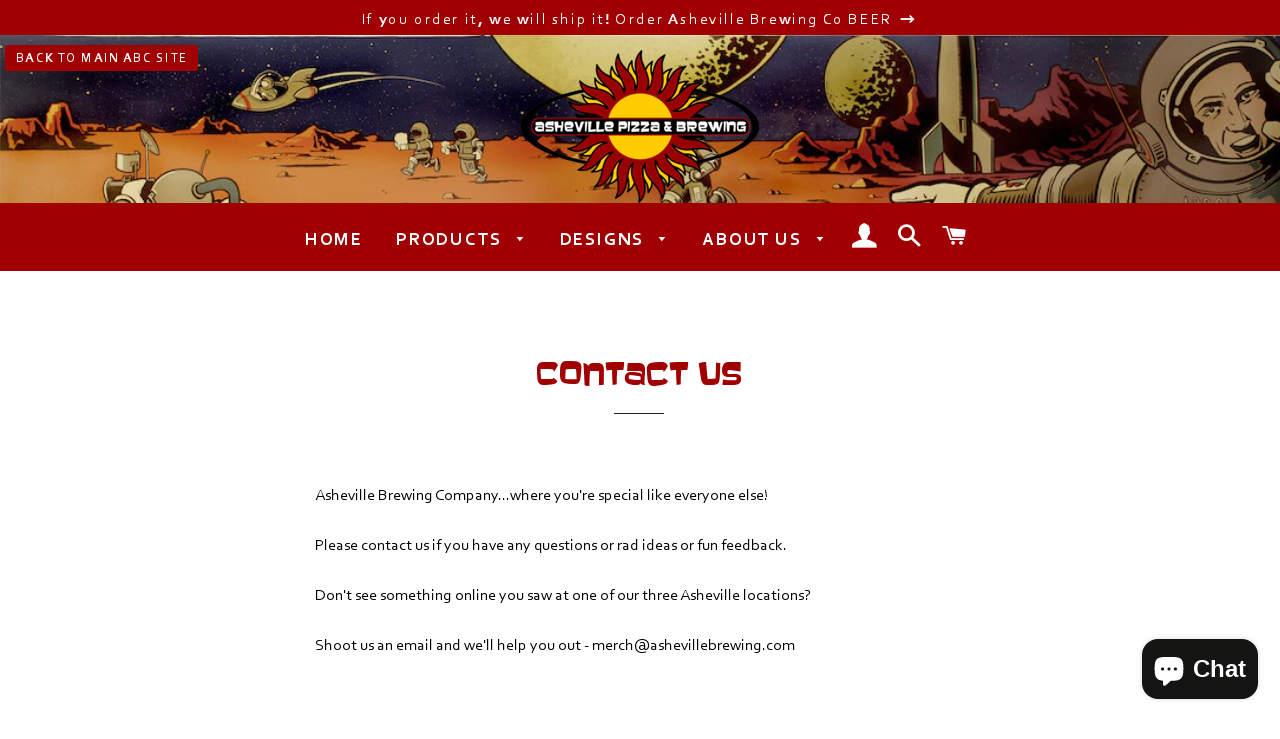

--- FILE ---
content_type: text/css
request_url: https://shop.ashevillebrewing.com/cdn/shop/t/3/assets/prc.scss.css?v=98023085695928043861696363154
body_size: -79
content:
@font-face{font-family:Baveuse;src:url(https://www.ashevillebrewing.com/wp-content/themes/abc-theme/dist/fonts/baveuse.ttf) format("truetype")}@font-face{font-family:Baveuse\ 3D;src:url(https://www.ashevillebrewing.com/wp-content/themes/abc-theme/dist/fonts/baveuse_3D.ttf) format("truetype")}@font-face{font-family:Corbel;src:url(https://www.ashevillebrewing.com/wp-content/themes/abc-theme/dist/fonts/Corbel.ttf) format("truetype")}@font-face{font-family:Corbel;src:url(https://www.ashevillebrewing.com/wp-content/themes/abc-theme/dist/fonts/Corbel-bold.ttf) format("truetype");font-weight:700}.header-wrapper{color:#000;color:#a00002;background-image:url(//shop.ashevillebrewing.com/cdn/shop/t/3/assets/space_paint_crop_optimized.jpg?v=154240109424874144171480477644);backround-position:top center;background-size:cover!important;background-repeat:no-repeat}@media screen and (max-width: 600px){.header-wrapper{background-size:110%;backround-position:center center}}.is-dark .site-nav__link,.site-nav__link{color:#fff;font-weight:700;font-family:Corbel;font-size:18px}.site-header__logo img{max-width:240px}.hero__header{position:relative}.banner{border-bottom:1px solid white;z-index:9999}.banner a{color:#fff!important;width:100%;display:block!important;padding:3px 10px!important;text-align:center}@media (min-width: 769px){.banner{position:absolute;left:5px;top:45px;border-bottom:none}.banner a{border-radius:3px}}.hero__text-content{color:#fff;background:#0006}.hero__text-content h1,.hero__text-content h2{color:#fff}.hero__text-content .btn{background-color:#a00002!important;color:#000}h1,h2{color:#a00002}.header-nav-container{background:#a00002}.header-wrapper{padding-bottom:0}.mobile-cart .icon-cart{font-size:30px}.slick-slider .slick-dots.is-dark li button:before{background-color:#fff}.slick-slider .slick-dots.is-dark li.slick-active button:before{border-color:#fff;background-color:#000!important}.collection-grid__item-title--wrapper{bottom:0;top:auto;height:auto}.collection-grid__item-title--wrapper span{font-size:1em;background:#a0000299;padding:5px 0}.announcement-banner__container{width:100%}.announcement-banner__container a{font-family:Corbel;color:#fff!important;display:block;padding:3px 10px!important;text-align:center;text-transform:none;font-size:1rem}.announcement-banner__container .icon-arrow-right{font-size:1.2rem;position:relative;top:3px}
/*# sourceMappingURL=/cdn/shop/t/3/assets/prc.scss.css.map?v=98023085695928043861696363154 */
